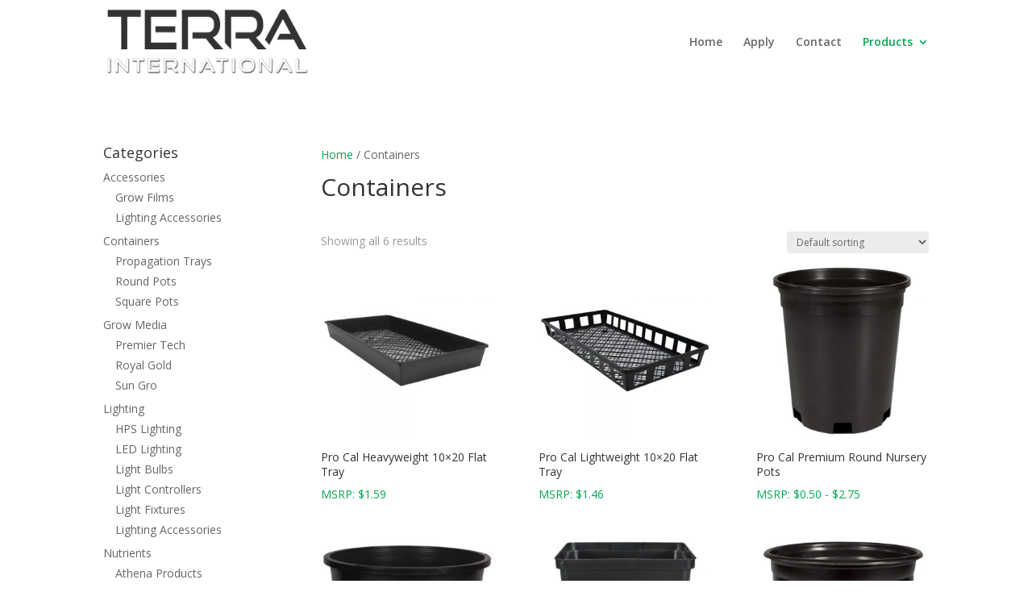

--- FILE ---
content_type: text/html; charset=utf-8
request_url: https://www.google.com/recaptcha/api2/anchor?ar=1&k=6LcVKdgZAAAAADvjbjO-L1c2hRmeBrG_I71BTMDO&co=aHR0cHM6Ly90ZXJyYS52aXA6NDQz&hl=en&v=PoyoqOPhxBO7pBk68S4YbpHZ&size=invisible&anchor-ms=20000&execute-ms=30000&cb=4f0r0ug8brhi
body_size: 48730
content:
<!DOCTYPE HTML><html dir="ltr" lang="en"><head><meta http-equiv="Content-Type" content="text/html; charset=UTF-8">
<meta http-equiv="X-UA-Compatible" content="IE=edge">
<title>reCAPTCHA</title>
<style type="text/css">
/* cyrillic-ext */
@font-face {
  font-family: 'Roboto';
  font-style: normal;
  font-weight: 400;
  font-stretch: 100%;
  src: url(//fonts.gstatic.com/s/roboto/v48/KFO7CnqEu92Fr1ME7kSn66aGLdTylUAMa3GUBHMdazTgWw.woff2) format('woff2');
  unicode-range: U+0460-052F, U+1C80-1C8A, U+20B4, U+2DE0-2DFF, U+A640-A69F, U+FE2E-FE2F;
}
/* cyrillic */
@font-face {
  font-family: 'Roboto';
  font-style: normal;
  font-weight: 400;
  font-stretch: 100%;
  src: url(//fonts.gstatic.com/s/roboto/v48/KFO7CnqEu92Fr1ME7kSn66aGLdTylUAMa3iUBHMdazTgWw.woff2) format('woff2');
  unicode-range: U+0301, U+0400-045F, U+0490-0491, U+04B0-04B1, U+2116;
}
/* greek-ext */
@font-face {
  font-family: 'Roboto';
  font-style: normal;
  font-weight: 400;
  font-stretch: 100%;
  src: url(//fonts.gstatic.com/s/roboto/v48/KFO7CnqEu92Fr1ME7kSn66aGLdTylUAMa3CUBHMdazTgWw.woff2) format('woff2');
  unicode-range: U+1F00-1FFF;
}
/* greek */
@font-face {
  font-family: 'Roboto';
  font-style: normal;
  font-weight: 400;
  font-stretch: 100%;
  src: url(//fonts.gstatic.com/s/roboto/v48/KFO7CnqEu92Fr1ME7kSn66aGLdTylUAMa3-UBHMdazTgWw.woff2) format('woff2');
  unicode-range: U+0370-0377, U+037A-037F, U+0384-038A, U+038C, U+038E-03A1, U+03A3-03FF;
}
/* math */
@font-face {
  font-family: 'Roboto';
  font-style: normal;
  font-weight: 400;
  font-stretch: 100%;
  src: url(//fonts.gstatic.com/s/roboto/v48/KFO7CnqEu92Fr1ME7kSn66aGLdTylUAMawCUBHMdazTgWw.woff2) format('woff2');
  unicode-range: U+0302-0303, U+0305, U+0307-0308, U+0310, U+0312, U+0315, U+031A, U+0326-0327, U+032C, U+032F-0330, U+0332-0333, U+0338, U+033A, U+0346, U+034D, U+0391-03A1, U+03A3-03A9, U+03B1-03C9, U+03D1, U+03D5-03D6, U+03F0-03F1, U+03F4-03F5, U+2016-2017, U+2034-2038, U+203C, U+2040, U+2043, U+2047, U+2050, U+2057, U+205F, U+2070-2071, U+2074-208E, U+2090-209C, U+20D0-20DC, U+20E1, U+20E5-20EF, U+2100-2112, U+2114-2115, U+2117-2121, U+2123-214F, U+2190, U+2192, U+2194-21AE, U+21B0-21E5, U+21F1-21F2, U+21F4-2211, U+2213-2214, U+2216-22FF, U+2308-230B, U+2310, U+2319, U+231C-2321, U+2336-237A, U+237C, U+2395, U+239B-23B7, U+23D0, U+23DC-23E1, U+2474-2475, U+25AF, U+25B3, U+25B7, U+25BD, U+25C1, U+25CA, U+25CC, U+25FB, U+266D-266F, U+27C0-27FF, U+2900-2AFF, U+2B0E-2B11, U+2B30-2B4C, U+2BFE, U+3030, U+FF5B, U+FF5D, U+1D400-1D7FF, U+1EE00-1EEFF;
}
/* symbols */
@font-face {
  font-family: 'Roboto';
  font-style: normal;
  font-weight: 400;
  font-stretch: 100%;
  src: url(//fonts.gstatic.com/s/roboto/v48/KFO7CnqEu92Fr1ME7kSn66aGLdTylUAMaxKUBHMdazTgWw.woff2) format('woff2');
  unicode-range: U+0001-000C, U+000E-001F, U+007F-009F, U+20DD-20E0, U+20E2-20E4, U+2150-218F, U+2190, U+2192, U+2194-2199, U+21AF, U+21E6-21F0, U+21F3, U+2218-2219, U+2299, U+22C4-22C6, U+2300-243F, U+2440-244A, U+2460-24FF, U+25A0-27BF, U+2800-28FF, U+2921-2922, U+2981, U+29BF, U+29EB, U+2B00-2BFF, U+4DC0-4DFF, U+FFF9-FFFB, U+10140-1018E, U+10190-1019C, U+101A0, U+101D0-101FD, U+102E0-102FB, U+10E60-10E7E, U+1D2C0-1D2D3, U+1D2E0-1D37F, U+1F000-1F0FF, U+1F100-1F1AD, U+1F1E6-1F1FF, U+1F30D-1F30F, U+1F315, U+1F31C, U+1F31E, U+1F320-1F32C, U+1F336, U+1F378, U+1F37D, U+1F382, U+1F393-1F39F, U+1F3A7-1F3A8, U+1F3AC-1F3AF, U+1F3C2, U+1F3C4-1F3C6, U+1F3CA-1F3CE, U+1F3D4-1F3E0, U+1F3ED, U+1F3F1-1F3F3, U+1F3F5-1F3F7, U+1F408, U+1F415, U+1F41F, U+1F426, U+1F43F, U+1F441-1F442, U+1F444, U+1F446-1F449, U+1F44C-1F44E, U+1F453, U+1F46A, U+1F47D, U+1F4A3, U+1F4B0, U+1F4B3, U+1F4B9, U+1F4BB, U+1F4BF, U+1F4C8-1F4CB, U+1F4D6, U+1F4DA, U+1F4DF, U+1F4E3-1F4E6, U+1F4EA-1F4ED, U+1F4F7, U+1F4F9-1F4FB, U+1F4FD-1F4FE, U+1F503, U+1F507-1F50B, U+1F50D, U+1F512-1F513, U+1F53E-1F54A, U+1F54F-1F5FA, U+1F610, U+1F650-1F67F, U+1F687, U+1F68D, U+1F691, U+1F694, U+1F698, U+1F6AD, U+1F6B2, U+1F6B9-1F6BA, U+1F6BC, U+1F6C6-1F6CF, U+1F6D3-1F6D7, U+1F6E0-1F6EA, U+1F6F0-1F6F3, U+1F6F7-1F6FC, U+1F700-1F7FF, U+1F800-1F80B, U+1F810-1F847, U+1F850-1F859, U+1F860-1F887, U+1F890-1F8AD, U+1F8B0-1F8BB, U+1F8C0-1F8C1, U+1F900-1F90B, U+1F93B, U+1F946, U+1F984, U+1F996, U+1F9E9, U+1FA00-1FA6F, U+1FA70-1FA7C, U+1FA80-1FA89, U+1FA8F-1FAC6, U+1FACE-1FADC, U+1FADF-1FAE9, U+1FAF0-1FAF8, U+1FB00-1FBFF;
}
/* vietnamese */
@font-face {
  font-family: 'Roboto';
  font-style: normal;
  font-weight: 400;
  font-stretch: 100%;
  src: url(//fonts.gstatic.com/s/roboto/v48/KFO7CnqEu92Fr1ME7kSn66aGLdTylUAMa3OUBHMdazTgWw.woff2) format('woff2');
  unicode-range: U+0102-0103, U+0110-0111, U+0128-0129, U+0168-0169, U+01A0-01A1, U+01AF-01B0, U+0300-0301, U+0303-0304, U+0308-0309, U+0323, U+0329, U+1EA0-1EF9, U+20AB;
}
/* latin-ext */
@font-face {
  font-family: 'Roboto';
  font-style: normal;
  font-weight: 400;
  font-stretch: 100%;
  src: url(//fonts.gstatic.com/s/roboto/v48/KFO7CnqEu92Fr1ME7kSn66aGLdTylUAMa3KUBHMdazTgWw.woff2) format('woff2');
  unicode-range: U+0100-02BA, U+02BD-02C5, U+02C7-02CC, U+02CE-02D7, U+02DD-02FF, U+0304, U+0308, U+0329, U+1D00-1DBF, U+1E00-1E9F, U+1EF2-1EFF, U+2020, U+20A0-20AB, U+20AD-20C0, U+2113, U+2C60-2C7F, U+A720-A7FF;
}
/* latin */
@font-face {
  font-family: 'Roboto';
  font-style: normal;
  font-weight: 400;
  font-stretch: 100%;
  src: url(//fonts.gstatic.com/s/roboto/v48/KFO7CnqEu92Fr1ME7kSn66aGLdTylUAMa3yUBHMdazQ.woff2) format('woff2');
  unicode-range: U+0000-00FF, U+0131, U+0152-0153, U+02BB-02BC, U+02C6, U+02DA, U+02DC, U+0304, U+0308, U+0329, U+2000-206F, U+20AC, U+2122, U+2191, U+2193, U+2212, U+2215, U+FEFF, U+FFFD;
}
/* cyrillic-ext */
@font-face {
  font-family: 'Roboto';
  font-style: normal;
  font-weight: 500;
  font-stretch: 100%;
  src: url(//fonts.gstatic.com/s/roboto/v48/KFO7CnqEu92Fr1ME7kSn66aGLdTylUAMa3GUBHMdazTgWw.woff2) format('woff2');
  unicode-range: U+0460-052F, U+1C80-1C8A, U+20B4, U+2DE0-2DFF, U+A640-A69F, U+FE2E-FE2F;
}
/* cyrillic */
@font-face {
  font-family: 'Roboto';
  font-style: normal;
  font-weight: 500;
  font-stretch: 100%;
  src: url(//fonts.gstatic.com/s/roboto/v48/KFO7CnqEu92Fr1ME7kSn66aGLdTylUAMa3iUBHMdazTgWw.woff2) format('woff2');
  unicode-range: U+0301, U+0400-045F, U+0490-0491, U+04B0-04B1, U+2116;
}
/* greek-ext */
@font-face {
  font-family: 'Roboto';
  font-style: normal;
  font-weight: 500;
  font-stretch: 100%;
  src: url(//fonts.gstatic.com/s/roboto/v48/KFO7CnqEu92Fr1ME7kSn66aGLdTylUAMa3CUBHMdazTgWw.woff2) format('woff2');
  unicode-range: U+1F00-1FFF;
}
/* greek */
@font-face {
  font-family: 'Roboto';
  font-style: normal;
  font-weight: 500;
  font-stretch: 100%;
  src: url(//fonts.gstatic.com/s/roboto/v48/KFO7CnqEu92Fr1ME7kSn66aGLdTylUAMa3-UBHMdazTgWw.woff2) format('woff2');
  unicode-range: U+0370-0377, U+037A-037F, U+0384-038A, U+038C, U+038E-03A1, U+03A3-03FF;
}
/* math */
@font-face {
  font-family: 'Roboto';
  font-style: normal;
  font-weight: 500;
  font-stretch: 100%;
  src: url(//fonts.gstatic.com/s/roboto/v48/KFO7CnqEu92Fr1ME7kSn66aGLdTylUAMawCUBHMdazTgWw.woff2) format('woff2');
  unicode-range: U+0302-0303, U+0305, U+0307-0308, U+0310, U+0312, U+0315, U+031A, U+0326-0327, U+032C, U+032F-0330, U+0332-0333, U+0338, U+033A, U+0346, U+034D, U+0391-03A1, U+03A3-03A9, U+03B1-03C9, U+03D1, U+03D5-03D6, U+03F0-03F1, U+03F4-03F5, U+2016-2017, U+2034-2038, U+203C, U+2040, U+2043, U+2047, U+2050, U+2057, U+205F, U+2070-2071, U+2074-208E, U+2090-209C, U+20D0-20DC, U+20E1, U+20E5-20EF, U+2100-2112, U+2114-2115, U+2117-2121, U+2123-214F, U+2190, U+2192, U+2194-21AE, U+21B0-21E5, U+21F1-21F2, U+21F4-2211, U+2213-2214, U+2216-22FF, U+2308-230B, U+2310, U+2319, U+231C-2321, U+2336-237A, U+237C, U+2395, U+239B-23B7, U+23D0, U+23DC-23E1, U+2474-2475, U+25AF, U+25B3, U+25B7, U+25BD, U+25C1, U+25CA, U+25CC, U+25FB, U+266D-266F, U+27C0-27FF, U+2900-2AFF, U+2B0E-2B11, U+2B30-2B4C, U+2BFE, U+3030, U+FF5B, U+FF5D, U+1D400-1D7FF, U+1EE00-1EEFF;
}
/* symbols */
@font-face {
  font-family: 'Roboto';
  font-style: normal;
  font-weight: 500;
  font-stretch: 100%;
  src: url(//fonts.gstatic.com/s/roboto/v48/KFO7CnqEu92Fr1ME7kSn66aGLdTylUAMaxKUBHMdazTgWw.woff2) format('woff2');
  unicode-range: U+0001-000C, U+000E-001F, U+007F-009F, U+20DD-20E0, U+20E2-20E4, U+2150-218F, U+2190, U+2192, U+2194-2199, U+21AF, U+21E6-21F0, U+21F3, U+2218-2219, U+2299, U+22C4-22C6, U+2300-243F, U+2440-244A, U+2460-24FF, U+25A0-27BF, U+2800-28FF, U+2921-2922, U+2981, U+29BF, U+29EB, U+2B00-2BFF, U+4DC0-4DFF, U+FFF9-FFFB, U+10140-1018E, U+10190-1019C, U+101A0, U+101D0-101FD, U+102E0-102FB, U+10E60-10E7E, U+1D2C0-1D2D3, U+1D2E0-1D37F, U+1F000-1F0FF, U+1F100-1F1AD, U+1F1E6-1F1FF, U+1F30D-1F30F, U+1F315, U+1F31C, U+1F31E, U+1F320-1F32C, U+1F336, U+1F378, U+1F37D, U+1F382, U+1F393-1F39F, U+1F3A7-1F3A8, U+1F3AC-1F3AF, U+1F3C2, U+1F3C4-1F3C6, U+1F3CA-1F3CE, U+1F3D4-1F3E0, U+1F3ED, U+1F3F1-1F3F3, U+1F3F5-1F3F7, U+1F408, U+1F415, U+1F41F, U+1F426, U+1F43F, U+1F441-1F442, U+1F444, U+1F446-1F449, U+1F44C-1F44E, U+1F453, U+1F46A, U+1F47D, U+1F4A3, U+1F4B0, U+1F4B3, U+1F4B9, U+1F4BB, U+1F4BF, U+1F4C8-1F4CB, U+1F4D6, U+1F4DA, U+1F4DF, U+1F4E3-1F4E6, U+1F4EA-1F4ED, U+1F4F7, U+1F4F9-1F4FB, U+1F4FD-1F4FE, U+1F503, U+1F507-1F50B, U+1F50D, U+1F512-1F513, U+1F53E-1F54A, U+1F54F-1F5FA, U+1F610, U+1F650-1F67F, U+1F687, U+1F68D, U+1F691, U+1F694, U+1F698, U+1F6AD, U+1F6B2, U+1F6B9-1F6BA, U+1F6BC, U+1F6C6-1F6CF, U+1F6D3-1F6D7, U+1F6E0-1F6EA, U+1F6F0-1F6F3, U+1F6F7-1F6FC, U+1F700-1F7FF, U+1F800-1F80B, U+1F810-1F847, U+1F850-1F859, U+1F860-1F887, U+1F890-1F8AD, U+1F8B0-1F8BB, U+1F8C0-1F8C1, U+1F900-1F90B, U+1F93B, U+1F946, U+1F984, U+1F996, U+1F9E9, U+1FA00-1FA6F, U+1FA70-1FA7C, U+1FA80-1FA89, U+1FA8F-1FAC6, U+1FACE-1FADC, U+1FADF-1FAE9, U+1FAF0-1FAF8, U+1FB00-1FBFF;
}
/* vietnamese */
@font-face {
  font-family: 'Roboto';
  font-style: normal;
  font-weight: 500;
  font-stretch: 100%;
  src: url(//fonts.gstatic.com/s/roboto/v48/KFO7CnqEu92Fr1ME7kSn66aGLdTylUAMa3OUBHMdazTgWw.woff2) format('woff2');
  unicode-range: U+0102-0103, U+0110-0111, U+0128-0129, U+0168-0169, U+01A0-01A1, U+01AF-01B0, U+0300-0301, U+0303-0304, U+0308-0309, U+0323, U+0329, U+1EA0-1EF9, U+20AB;
}
/* latin-ext */
@font-face {
  font-family: 'Roboto';
  font-style: normal;
  font-weight: 500;
  font-stretch: 100%;
  src: url(//fonts.gstatic.com/s/roboto/v48/KFO7CnqEu92Fr1ME7kSn66aGLdTylUAMa3KUBHMdazTgWw.woff2) format('woff2');
  unicode-range: U+0100-02BA, U+02BD-02C5, U+02C7-02CC, U+02CE-02D7, U+02DD-02FF, U+0304, U+0308, U+0329, U+1D00-1DBF, U+1E00-1E9F, U+1EF2-1EFF, U+2020, U+20A0-20AB, U+20AD-20C0, U+2113, U+2C60-2C7F, U+A720-A7FF;
}
/* latin */
@font-face {
  font-family: 'Roboto';
  font-style: normal;
  font-weight: 500;
  font-stretch: 100%;
  src: url(//fonts.gstatic.com/s/roboto/v48/KFO7CnqEu92Fr1ME7kSn66aGLdTylUAMa3yUBHMdazQ.woff2) format('woff2');
  unicode-range: U+0000-00FF, U+0131, U+0152-0153, U+02BB-02BC, U+02C6, U+02DA, U+02DC, U+0304, U+0308, U+0329, U+2000-206F, U+20AC, U+2122, U+2191, U+2193, U+2212, U+2215, U+FEFF, U+FFFD;
}
/* cyrillic-ext */
@font-face {
  font-family: 'Roboto';
  font-style: normal;
  font-weight: 900;
  font-stretch: 100%;
  src: url(//fonts.gstatic.com/s/roboto/v48/KFO7CnqEu92Fr1ME7kSn66aGLdTylUAMa3GUBHMdazTgWw.woff2) format('woff2');
  unicode-range: U+0460-052F, U+1C80-1C8A, U+20B4, U+2DE0-2DFF, U+A640-A69F, U+FE2E-FE2F;
}
/* cyrillic */
@font-face {
  font-family: 'Roboto';
  font-style: normal;
  font-weight: 900;
  font-stretch: 100%;
  src: url(//fonts.gstatic.com/s/roboto/v48/KFO7CnqEu92Fr1ME7kSn66aGLdTylUAMa3iUBHMdazTgWw.woff2) format('woff2');
  unicode-range: U+0301, U+0400-045F, U+0490-0491, U+04B0-04B1, U+2116;
}
/* greek-ext */
@font-face {
  font-family: 'Roboto';
  font-style: normal;
  font-weight: 900;
  font-stretch: 100%;
  src: url(//fonts.gstatic.com/s/roboto/v48/KFO7CnqEu92Fr1ME7kSn66aGLdTylUAMa3CUBHMdazTgWw.woff2) format('woff2');
  unicode-range: U+1F00-1FFF;
}
/* greek */
@font-face {
  font-family: 'Roboto';
  font-style: normal;
  font-weight: 900;
  font-stretch: 100%;
  src: url(//fonts.gstatic.com/s/roboto/v48/KFO7CnqEu92Fr1ME7kSn66aGLdTylUAMa3-UBHMdazTgWw.woff2) format('woff2');
  unicode-range: U+0370-0377, U+037A-037F, U+0384-038A, U+038C, U+038E-03A1, U+03A3-03FF;
}
/* math */
@font-face {
  font-family: 'Roboto';
  font-style: normal;
  font-weight: 900;
  font-stretch: 100%;
  src: url(//fonts.gstatic.com/s/roboto/v48/KFO7CnqEu92Fr1ME7kSn66aGLdTylUAMawCUBHMdazTgWw.woff2) format('woff2');
  unicode-range: U+0302-0303, U+0305, U+0307-0308, U+0310, U+0312, U+0315, U+031A, U+0326-0327, U+032C, U+032F-0330, U+0332-0333, U+0338, U+033A, U+0346, U+034D, U+0391-03A1, U+03A3-03A9, U+03B1-03C9, U+03D1, U+03D5-03D6, U+03F0-03F1, U+03F4-03F5, U+2016-2017, U+2034-2038, U+203C, U+2040, U+2043, U+2047, U+2050, U+2057, U+205F, U+2070-2071, U+2074-208E, U+2090-209C, U+20D0-20DC, U+20E1, U+20E5-20EF, U+2100-2112, U+2114-2115, U+2117-2121, U+2123-214F, U+2190, U+2192, U+2194-21AE, U+21B0-21E5, U+21F1-21F2, U+21F4-2211, U+2213-2214, U+2216-22FF, U+2308-230B, U+2310, U+2319, U+231C-2321, U+2336-237A, U+237C, U+2395, U+239B-23B7, U+23D0, U+23DC-23E1, U+2474-2475, U+25AF, U+25B3, U+25B7, U+25BD, U+25C1, U+25CA, U+25CC, U+25FB, U+266D-266F, U+27C0-27FF, U+2900-2AFF, U+2B0E-2B11, U+2B30-2B4C, U+2BFE, U+3030, U+FF5B, U+FF5D, U+1D400-1D7FF, U+1EE00-1EEFF;
}
/* symbols */
@font-face {
  font-family: 'Roboto';
  font-style: normal;
  font-weight: 900;
  font-stretch: 100%;
  src: url(//fonts.gstatic.com/s/roboto/v48/KFO7CnqEu92Fr1ME7kSn66aGLdTylUAMaxKUBHMdazTgWw.woff2) format('woff2');
  unicode-range: U+0001-000C, U+000E-001F, U+007F-009F, U+20DD-20E0, U+20E2-20E4, U+2150-218F, U+2190, U+2192, U+2194-2199, U+21AF, U+21E6-21F0, U+21F3, U+2218-2219, U+2299, U+22C4-22C6, U+2300-243F, U+2440-244A, U+2460-24FF, U+25A0-27BF, U+2800-28FF, U+2921-2922, U+2981, U+29BF, U+29EB, U+2B00-2BFF, U+4DC0-4DFF, U+FFF9-FFFB, U+10140-1018E, U+10190-1019C, U+101A0, U+101D0-101FD, U+102E0-102FB, U+10E60-10E7E, U+1D2C0-1D2D3, U+1D2E0-1D37F, U+1F000-1F0FF, U+1F100-1F1AD, U+1F1E6-1F1FF, U+1F30D-1F30F, U+1F315, U+1F31C, U+1F31E, U+1F320-1F32C, U+1F336, U+1F378, U+1F37D, U+1F382, U+1F393-1F39F, U+1F3A7-1F3A8, U+1F3AC-1F3AF, U+1F3C2, U+1F3C4-1F3C6, U+1F3CA-1F3CE, U+1F3D4-1F3E0, U+1F3ED, U+1F3F1-1F3F3, U+1F3F5-1F3F7, U+1F408, U+1F415, U+1F41F, U+1F426, U+1F43F, U+1F441-1F442, U+1F444, U+1F446-1F449, U+1F44C-1F44E, U+1F453, U+1F46A, U+1F47D, U+1F4A3, U+1F4B0, U+1F4B3, U+1F4B9, U+1F4BB, U+1F4BF, U+1F4C8-1F4CB, U+1F4D6, U+1F4DA, U+1F4DF, U+1F4E3-1F4E6, U+1F4EA-1F4ED, U+1F4F7, U+1F4F9-1F4FB, U+1F4FD-1F4FE, U+1F503, U+1F507-1F50B, U+1F50D, U+1F512-1F513, U+1F53E-1F54A, U+1F54F-1F5FA, U+1F610, U+1F650-1F67F, U+1F687, U+1F68D, U+1F691, U+1F694, U+1F698, U+1F6AD, U+1F6B2, U+1F6B9-1F6BA, U+1F6BC, U+1F6C6-1F6CF, U+1F6D3-1F6D7, U+1F6E0-1F6EA, U+1F6F0-1F6F3, U+1F6F7-1F6FC, U+1F700-1F7FF, U+1F800-1F80B, U+1F810-1F847, U+1F850-1F859, U+1F860-1F887, U+1F890-1F8AD, U+1F8B0-1F8BB, U+1F8C0-1F8C1, U+1F900-1F90B, U+1F93B, U+1F946, U+1F984, U+1F996, U+1F9E9, U+1FA00-1FA6F, U+1FA70-1FA7C, U+1FA80-1FA89, U+1FA8F-1FAC6, U+1FACE-1FADC, U+1FADF-1FAE9, U+1FAF0-1FAF8, U+1FB00-1FBFF;
}
/* vietnamese */
@font-face {
  font-family: 'Roboto';
  font-style: normal;
  font-weight: 900;
  font-stretch: 100%;
  src: url(//fonts.gstatic.com/s/roboto/v48/KFO7CnqEu92Fr1ME7kSn66aGLdTylUAMa3OUBHMdazTgWw.woff2) format('woff2');
  unicode-range: U+0102-0103, U+0110-0111, U+0128-0129, U+0168-0169, U+01A0-01A1, U+01AF-01B0, U+0300-0301, U+0303-0304, U+0308-0309, U+0323, U+0329, U+1EA0-1EF9, U+20AB;
}
/* latin-ext */
@font-face {
  font-family: 'Roboto';
  font-style: normal;
  font-weight: 900;
  font-stretch: 100%;
  src: url(//fonts.gstatic.com/s/roboto/v48/KFO7CnqEu92Fr1ME7kSn66aGLdTylUAMa3KUBHMdazTgWw.woff2) format('woff2');
  unicode-range: U+0100-02BA, U+02BD-02C5, U+02C7-02CC, U+02CE-02D7, U+02DD-02FF, U+0304, U+0308, U+0329, U+1D00-1DBF, U+1E00-1E9F, U+1EF2-1EFF, U+2020, U+20A0-20AB, U+20AD-20C0, U+2113, U+2C60-2C7F, U+A720-A7FF;
}
/* latin */
@font-face {
  font-family: 'Roboto';
  font-style: normal;
  font-weight: 900;
  font-stretch: 100%;
  src: url(//fonts.gstatic.com/s/roboto/v48/KFO7CnqEu92Fr1ME7kSn66aGLdTylUAMa3yUBHMdazQ.woff2) format('woff2');
  unicode-range: U+0000-00FF, U+0131, U+0152-0153, U+02BB-02BC, U+02C6, U+02DA, U+02DC, U+0304, U+0308, U+0329, U+2000-206F, U+20AC, U+2122, U+2191, U+2193, U+2212, U+2215, U+FEFF, U+FFFD;
}

</style>
<link rel="stylesheet" type="text/css" href="https://www.gstatic.com/recaptcha/releases/PoyoqOPhxBO7pBk68S4YbpHZ/styles__ltr.css">
<script nonce="F-b1kUZ6iVIeHmRdElFN8g" type="text/javascript">window['__recaptcha_api'] = 'https://www.google.com/recaptcha/api2/';</script>
<script type="text/javascript" src="https://www.gstatic.com/recaptcha/releases/PoyoqOPhxBO7pBk68S4YbpHZ/recaptcha__en.js" nonce="F-b1kUZ6iVIeHmRdElFN8g">
      
    </script></head>
<body><div id="rc-anchor-alert" class="rc-anchor-alert"></div>
<input type="hidden" id="recaptcha-token" value="[base64]">
<script type="text/javascript" nonce="F-b1kUZ6iVIeHmRdElFN8g">
      recaptcha.anchor.Main.init("[\x22ainput\x22,[\x22bgdata\x22,\x22\x22,\[base64]/[base64]/MjU1Ong/[base64]/[base64]/[base64]/[base64]/[base64]/[base64]/[base64]/[base64]/[base64]/[base64]/[base64]/[base64]/[base64]/[base64]/[base64]\\u003d\x22,\[base64]\\u003d\\u003d\x22,\x22wrbCpht2w4jCihnCnAJuw7TDljwhCsOYw7LCuzrDkjNCwqYvw6vCtMKKw5Z/[base64]/[base64]/Dp8KPwpnDssOzwr7DksK2MS0aw7UhCcO8CFnDj8Ksw7tSw43CgsO3EMOBwrbCgGYRwoDCucOxw6lEDAxlwqzDscKidyFZXGTDrsOMwo7DgzB/LcK/wovDjcO4wrjCjMKULwjDimbDrsOTHcOyw7hsUVs6YT/DtVpxwpTDhWpwSsOXwozCicOoUDsRwokcwp/[base64]/DhCIQw5Mvw6JsU8K0IwDCj8O+B8KtwpzDs8OQwqg2fX/CkG7Diislwrk3w6LChcKtX13Ds8OMG1XDkMOqVMK4VyjCuhlrw7Rxwq7CrBsuCcOYCyMwwpU5esKcwp3DtlPCjkzDvgrCmsOCwqrDp8KBVcOhS18Mw71cZkJVdsOjbm/CmsKbBsKWw44BFyrDkyErTHTDgcKCw6UaVMKdbD9Jw6EPwokSwqBgw5bCj3jCtsKRfjgWUsOzRcOeeMKcT2Z/wrzDtGg0w7tlbhvCl8OKwpUcd2dZw6MowrvCnMKmGcKCKS40XHvClsKES8OQcsOvW1snRmvDhcK1c8Ofw6zDinDDmlhnVV/[base64]/[base64]/[base64]/DiSUYw59Awox4w6xED1puEsO1bgpYw6xoOhXCpsKnI2nCqsOnaMK7RsOIwrrCgcKQw7M8w7FpwrkcZcOMWcKfw5vDgsO+wpAbK8KPw5xAwp/ChsOGAsOEwpBkwo46S1ltAhYpwo3Ch8Kle8Kfw7Q0w6/DqsKOEsOlw4TCsxDCvRHDlTwWwq0UDsOHwqPDmcKPw63DizDDnA4aMMKtVjBCw6TDjcK/TsOTw65Pw5BRwq3DrH7DjsO/[base64]/Cn0/CgBDDvWkVbcOSGlsGF23DnAFpLFIowpbDpMOjDkw3c33CosKbwpgLRSZaeiLCrcODwqXDlcKnwp7CjBvDo8OTw63Cjk5QwqrDtMOIwrvClMKifn3DusKawqArw4MBwoLDvMORwoJyw6VQMxtKMsONGDPDhnXChMOlfcObKMOzw7bChMO5J8OJw5IfDcOeOx/CnQ89wpEXZMOXAcKifVAxw54mAMKtKVbDhsKgPTTDssO8U8OnT0TCunNIGSnCgRLChmpmL8KzI0F6woDDsw/CqcK4w7MSw5w+wpTCm8O5wptUbjLCu8O9wojDsjDClsKpX8OcwqrDlxTDj1/Ds8KowojDgGd/[base64]/b8KEwrDCk30qWMKwUcOJRcOVw78lw4ljw6zCjlJYwp15wqvDlDjChMOiD3/[base64]/DjTNjw5sifsONDcOpw53Dm8ONScO5FMOQwpXDk8OiG8OkIcKXNsOSwqHCrsKtw680worDty81w5twwp01wrl5wrbDnkvDlA/DiMKXwr/CnkpIwrXCucOtZkxlwpPCoUTCtCjDgUXDsW9UwpYLw7sdw7gWEj1xRXx+BcOJCsOHwp4Xw4LCtHJcKDoRw6/CtMOnaMOSYU4YwojDssKFw7nDmMOIw5h2w67DrcKwAsO+w7fDtcO7Vj55w4/CjnLDhR/Cp2XDpgjCsHDCq0opZ2QEwrZPwqXDr2w1w7rCvsOmw4fCtsOjw6YYw60/RcOPw4F4MW9yw6MjIcO9woVUw5sGNFsJw5JYIQjCu8OVHChPwrrDsS/DvMK+wr7CpcKzwpLCn8KhGsKfYsKWwrV5ciddCADCksKNaMO/WsKxC8KMwqrDhQbCqhzDkXRmPQ10NMOqchPCgTTDgFzDocOTCsOnDsO4w68hd3TCo8O8w4rDicOdNsKpwpoJw4DCmUbDoBtMaC9lw7LCtsKGw7vCqsKJw7E+woYxTsOKBHjClsKMw4gMwrHCuVDCj3gsw63DnSFddMOnwq/CtAUXw4QZPsKuwoxRLjEoY0JlO8KjWWFtXsKswr1Xa2VbwpxxwrTDrcO5d8O0w5DCtB/CnMKVOsKbwoMtTcK2w4ZawrcPIcOGZcOSQGrCp3LDlEHCg8KebcOSwr16W8K0w7JDe8OvMMOLUCrDi8ObXz/ChxzCscKfWyDCkyFsw7QbwozCm8KNCgPDocKyw7N+w6DCl1LDvzrCocKBJg9gd8KSRMKLwoXDoMKhXcOCdBt1ICALworChT3CnsO/wrPCjcKiXMKHVFfCnRl0wpTCg8OtwpHDmMKgBTzCsVkXwrTDtMKCw414IwzCjiJzw49/wrvDtwM1DcOweD/[base64]/wqNXw7nDgMOsw7wbwrLDilBMwrzCrRgVw6TDn8OjCX7Dt8OSwrdKw5nDlSPClD7DtcOGw5Vhwr/Cp2zDtsOew7InX8KXVVjCi8Kdw7QZA8KUYcO7wohiw6l/EsOYwotBw6csNDTCvzwXwod1RDjChRp6OAPCpSDCnkxUwrIFw5LDrUBDR8OsAMK/AinCu8Oqwq7CiFN+wojDnsO5A8O0M8K5eVlKwqTDt8K9OsK+w6giwoUVwpTDmQbCjhUNY1kyfcOMw58iNcKHw5DCkMKdw7UUSShDwq3DkljCk8KGcQZvA3TDo2rDtDMkR3wow6XDgUd1UsKpTMKdChrCvcOSw5vDhz3CrMOeKm7DjMK/woVOw6kIfGBRC3TCqcOGSMOvf2kOC8OHw61hwqjDlBTDp2I7wqzCmMOQJcOJC1jDgS9vw7h5wrLDgsKHSUTCp31YLcOewpPDq8ObW8O4w5nCjX/Dljojf8KKVSFTQcK+acKmw5Qnw603wrrDg8KAwqHCg1Qiwp/CrAk7F8O9wrQDUMKqGWdwYsOqw7zClMOywojCvCHChcKowpvDqALDgFLDrkLDocKfCnDDiBjCuiTDtjtBwr1lwo5wwrXDiT4Xw7rCiXpIw63DvBTClmzCsjHDksKnw68Uw43Dh8KPNjLCrnfDkQZnIVbDvcODwpTCtMOiMcKvw5wVwrTDhTYJw4/CmnhDP8KXw4fChMO4LMKawp1uwp3DkMOkX8KAwrPCuW7CuMORPWBxCwhDw5/CpQTCr8Kdwpt4w5/CqMKlwrPDqcKqw6V2L38QwrowwpBLPAUMfcKMLHPCkwtyW8Odwqc1w5dVwoPCmSvCsMKgDnrDkcKLwo5Hw6UwBsOowozCl0NeLMK/wodDSVnCpA94w4fDoSLDj8KEHMK/C8KbEsOCw4MUwrjCkMOICMORwqPCssOkEFFowp0Awo3Di8OabcOVwqRpwofDscKKwqQ+dVDCnMKEVcOZOMOUN09zw6ddXlMmw63DssO4woNJQsO7G8OUJ8O2wqfDh2zDiidlw5bCqcO6wpXCrXjCm2UEwpYYAkLCuTZFR8Oew7R/[base64]/wrADYidzw7TCisKiew7Dv1XDpMKYCX3Co8OWRRVhLcKHw5fCmjxgw5jDnMK1w6XCt1UtW8ODSSg2Si0Hw7ovT35zfcKxwpBMPytQdHPChsO/w73DncO7w71YU0sQwoLCnHnCqxvDmsKIwpFmPsKmL15kwp5YNsOXw5soGMOjwo45wrfDgw/[base64]/DgcKtWEPComXCpEMUKcKqw6svwqfCk3I/VE4oLXkIwpgXPh1TO8O0NlcdC3TCusK0CcKuwrjDicOQw6jDvAI/NcOYw4HDhzl9YMOfw4FjSlbChicnVGs3w7rDmsOTwqvDnVLDnShHLsKyBlUXwqjDiQc5wpbDv0XCtVRtwp7DsDItBBzDlVFmwq/DpDTClcKAwqQvS8Kew5VreADCvB7Cvlh/[base64]/[base64]/Dh8KzSMOeB8KsTyBlFBdEKA7ChMKywrbCvhDDksKFwoFBYcK/wo9YHcKZasOmCcKgfWzDiWnDpMO2HDDDj8K9JxUiWMO8dUtNWsOeJw3DmMK/w7IWw7HCqMK7wrgxwrARwoTDr3rDkUjCt8KDIMKAID3CrsKQJWvCtcKRKMOnw44Rw7J+a0wZw6VmExvChMKww77Do1pbwo51bcOWG8O2LsKSwrtKF3RVw57DicKQLcKWw6fCicO3OklcR8Kqw7/[base64]/MsOIAHlrPsKpGSg0IRRaXMK4NQ/CjhDDmiJfIAPCtnQBw69iwqQWwonCt8KNwo7DvMK/YMKEbWfDqRXCqkIWDMKyacKOEQETw4jDpQhVU8Kfw4A7woQrwo1Fwq8Ww7nCmcO3YMK3SMO3bm8Cwptlw4dpw4fDi3ItAn/[base64]/CpB14wrgLAmXChzjDu08TGcKkw5HDmsK5AQLDokBew7vDjMOnwrZ+EnPDt8KiS8KPOsOJwpBJGzbClcKHdRLDhsKbAxFjZMOvw5fCojTCkMKrw73CsjjCkDYrw7vDocOFYMK0w7nCqsKgw4jCoUHDhx9bPMOdDG/CjWHDjGUMB8KeJWsCw6wVHzZRBcOQwovCvMKfYMK0w4rDu3cawq0kwq3CixXDkcKewoRuwpLCuxPDkDrDoEd3X8OzIUbCiyvDkDTCgsO7w543wqbCvcOENWfDjAhYw4FdVcKVTm3DpT17G2TDjcKza1JQwq9Vw5R6w7cqwrF2EMOzNMKfw5sRwrd5EsKzbcKGwq4Rw5/CpGd1wo97wqvDtcKCw7DCqD1tw6PCjcODAcOHwrrCqMOcw6kmaCszRsO7T8O+ECEmwqY4LcOBwoHDsSE0JCXCt8KpwqhdGsOhZhnDicKpDmBew7Z2w5rDpFrCjBNsGxfCk8KoK8OZwrkCURp1EA4mesK5w6ZNPsOtGcKfWRIbw7LDrcKpwoMqOlTCmz/CoMO6Nh5zbsKYERfCqz/CvXtcFjs7w5bChMK8worDgnrCp8Ojw4gQfsK3w43CmBvCuMKVd8Oaw7FHRsOAwrfDoUPDkCTCuMKKwrPCuTfDpMKSecOGw67DlF86I8Opw4dpTsKfRjV5HsKUw5Jxw6F3w53DrCYdw4PDgSteZXZ4DsKNL3UYFkfCoEVOXExZGHRNYjPDuG/DqDXDkxjCjMKSDR3DoB/DpV9Rw6/DpFoUwpE1wp/DtU3DkU86aUPCoDE3wovDhjrDtMOWaTzDrUFuwo1WCG/CpcKow5h7w6HCgUxzDwU3w5ooDsOIQiDCvMO5wqE/dsKdQcKKw6gBwqgLwrhmw7XCoMKpVCbCuTzCgcOlVsK6w4MSw47CvMKCw7vDgCbCi0XDoh8wMMKawpYXwoQNw6NWeMOle8OXwpbDk8OfAhTCm33Dt8Ohw7zChinCtcO+wqBEwrEbwosjwp9oXcKbQV/CqsOgY2l9csKmwqx2MF56w6t0wq/[base64]/CkB5+w7Bdw4dzWsKBwqbDi8ODNsKzwrXCghfCpcKow4/Ch8Ktf0LCiMONw5s4w5xBw60Nw5kBwrrDjUTCmMKiw6zDsMKmw4rDn8OzwrZhwqfCkH7CilY1wrvDkwPCusOMCi1JeTPDnnjDuXpILCpYwp3Cg8OXwobDp8KGMsOhGBECw6NTw5dmw4/DtcK1w71SGMO+aAkwNMOmw48Hw74nQw56w6hfeMO4w4ZBwpjCsMKqw4oXwrrDs8OBSsOcNMKeacKNw7/DqsKPwpUTZxwDXlA3CsKAw6bDlcKOwpXCnsOZw75swpU7HEICfTTCvTtfw68pAcOLwq7CgjfDq8ODWQLCscOyw6zCtcKGeMKMwrjDtcOVwqjCt13CiGYGwqHCu8O+woAXw6Qbw4/Cs8KNw5o7YsKnPMOUZsK/[base64]/UMKRw4nCoEAmwqPClcO2w5NRw4JQwr3CjcO+wrXCqsOJUk7DpcKVw5tAwoEEwrNFwqd/UsKLWMKxw4QXwpVBCFjDhHLDrsKXSMOjXjQFwrNKa8KBSzLCrzEMZsOKJsK0C8KcYcOxw6fDq8OEw7PClcKnIsOJL8OVw7zCsFYawo3DhhHDi8OtVW3CqA0dEMOQVcOdwq/CiSYTasKME8OCwrxtTcOjcDwRXT7Cp1gRwpTDgcO5w65EwqZBIVZPHCLChGzDk8K7wrQ6cjdWwrbDmE7DjWBRNhMVd8Kswpt0NktRMMODw6fDoMOeVcK8wqIkHlwlHMOzw6N0H8K+w7XDl8O/B8OoJhd/wqjDkG7DhsO/[base64]/[base64]/CrcKSBMKAacKZU8OIwrvDj14QF8OBYcKaUcKMwpw7w7XDqmHCpndQwoQ2TSnDhWB8cXjCiMKkw5Upwo0iDMOId8KDw5PCqcOXAkDCmMO/VsOaWQ4aKsKUNC56McOOw4Q3w4bDvDjDkTDDlSFPEBske8KLw5TDj8O+YEHDlMKyIMOxO8OUwo7DvBwOQS9uwpHDqsO5wqVbw6jDnGTDrhLDmQQiw7PCszrDgEfCjkMywpYfC20DwrfDlCzCi8OVw7DCgDLDoMO2BsOMJsKaw4ITWnIAw6J3wo0/[base64]/DuDPCncKGwrrDmAETCk4BDQjCv1XDmcOHw65jwpY9A8KWwq3Cs8KBw4Muw5Vlw5pewoJKwrlqKcKgCMKCHcKBDsK+w5EUT8ODesOOwrDDlBHCk8ORLXvCrMOtw4FWwot8fxdRUxnDjUBJw4fCgcOrfEEFw5XChwXDnAk/VsOWdm90XjsyccKEI1BAesOUdsOEZ0zDh8OwSH/DksOswqlQeHvCi8KiwqzDhm/DgkvDgVtpw5PCmcKsK8OkWcKTfkPDocOnbsOTw7zCkxTCpQIawrzCqcKUw57CmnDDtDbDmMOFJsKDKkpiN8KLwpbDhMK0wrpqw5/Dg8OsJcOlw6xzw58oTybClsKwwpJleRVBwqQEOTTCvQzCpCfCokp2w5AdDcK3woHCoU9Ow79mNHLDjTzChMOlP0Vhw6AhYcKDwqQ+ccKxw44yGXPCmWjDmxo5wpnDmMK8wq0Mw7ZvbSvDrMOew7nDmRQ4wpbCsnnDmsK/JHsBw4RXPMKTw6lVK8KRccO0BsO8wofCh8KMwps2EsK2wq4rJRPCuBgtH2XCoxhKZMKJEcOsODQUw5dGw5XDsMO0bcOMw7/DnsOhY8Opa8OSWMKgwrfDmE7DpRkCXygiwpHDlcOrKMKgwo7CuMKoPnAUSlt4ZMOGVXTDl8OzKkLCsGkqacKBwrbDoMO+w41MdcKuV8KfwoUzw4M8ejHDvsOow4zCscKeWhg4w5kkw7bCoMKccsKEO8K1b8KcOsKsLWA+wqgyWX4AAi/CsmB8w5zDtQFvwqFLOyl3cMOiCMKEw7gBCsKtBj04wrE3ScOFw4U2UsOuwop/[base64]/CqTrCo8KRw6s3wrh0MMOANQLCqzhRwrHChMOvwpPCiB3CmlobLMKGf8KFBMK9UMKYRWHDmRIdFR4cXTfDuztZwqTCkMOHX8Kbw6wPIMOkcsK+K8K7fkxmUWccBHDDr1Q1wpJPwrTDqHd8X8Ktw7fDi8KSKMKUw48SNkMiasO4wo3CtknDsW/DmsK1QhZDw7kVwrJzKsKXZAjDlcOLw7zCsQPCgWhCwpnDnmvDgwbCtTtLw6zDqsO6wo9bw5IhOcOTBVnCu8KGQMOgwpDDqDVEwo/DusKUIjkBacOONHwVa8ONek7DmsKQw5jDkkROLTQfw4XChsO0wpRuwq/DiHDChABaw5/DuiF1wrA3bDoSbkHCr8KAw5LCrcOtw4UwBArCpiZSwpxgDsKWMcKHw4zDjQwDdxLCrUzDjDMJwr47w4/DnAVeLzl5NMOXw5xSwpUlwp8ew7TCoA3ChVHDnMKPwq/DnToaRcOCwrzDqhEFTMOrw5PDrsKRw5bDkWXCpH1FVsO/LsKMOsKTw7zDm8KpJzxbw6rCocOaYUcNNcKuJizChmUGwptaelFoKMOWaUfDlkjCn8OzA8OYXhTCqkMudcK0XcKNw5DCk19qZMKTwrnCqsKmw5nDtTtcw7dDDcOMw4w7LWnDoTlXF3Bnwp0Vwpc5WMKJaSlJNcKtLUvDlgsKZcOHw40lw7nCsMKfScKLw7LDvsK/wrE/RAPCv8KYw7PCokrClE0rw4k9w5Jqw7HDrnXCrcOlG8KVw5UeGsKUTsKnwqpFLcOcw61Dw5HDkcKiwrPClBLCuFA/KcKkw7gEek3CsMK9BMKYZsOubQcddlnCmcOCdwU8QcOxZMOLw6JSaX3DtWM1VzwpwqAAw7k1f8KRR8Okw47Dmj/CqlJXTlTDp2HDpMO8E8OuREMTwpcvZyLDgms/wq1tw6/DtcOyaHzClR7CmsKnZsK5McOgwrk7BMOdfMKOKkvDhi8GNsOuwpTCuxQ6w7PDi8OKSsK+aMKoPzUAw7VQw4Euw49eBXAnf2/DoAjCtMO1USs9w6nCocOowrXCmxRxw7c3wpbDtg3DkD0uwoDCocOHK8OeMcKqw4dMK8OqwrEDwq3DscKuTkVEc8O8MsOhw6jDsUdlw45swpnCok/[base64]/DriNLwrrCj8KUXMKTw5pWw5Nsa8Klwo9ZAsKFwrrDp3LCs8Kcw7/[base64]/[base64]/[base64]/DiGvDpcK6NnQWwqpQwpkddMOowpVYSn3CuhlhwqskRcO4YCrCjj7CjBXCtVliLMKdK8KBU8OxIsOWRcOvw5YBBUtyJx7ChMO+bCTDm8ODw5LDgDPCicKgw49TWQnCqFPCqkhPwo8jWMKFQMO3wrljUEIXdcO/wrxYAMKVcRHDozzDvCUlPzAiSsKwwqNYW8KrwqYNwptLw73CtH12wp93divDl8OJUsKUDCbDlRJLIGrDumnCmsOAaMONLRpSTiTDu8OVw5DDig/CmGUUwobCl3rCmcKIw43DqMO+OMO3w4TDpMKOTA04FcKow5nDnWFqwqjDuRjDiMOkGnPDqlcRamErw6XCvlTCl8Khw4DDlXlqwq4rw4p7woc+bQXDrD/DnMOCw6vDrsOyWMKofDs6ShLCmcOOByHDsE4SwoXCq1Vfw5Y1An9mRXcMwr7CpMKoewU6w4vCrX1Gw4s8wqPCl8KZWSzDkMKqwpXCozPDmwNGwpTCosK/[base64]/Cm8OwFsKmajzCt8O/wq3DjMKvFlfCscK5JMK5wpIfwqPDicOawrPCmcOqdDPCqnnCm8KHw4g7wrvDrcKpGBNWCE1WwqfDvXFBKTbClVpxwp7DsMK+w7sBCMOcw4Vgwrh2wrY6EgTCoMKrwrp0TMKHwqMaR8OYwpZhwpPClgA2JsKZwq/CicKOw65ywrfCvAPDsnVdDxRgA1DDpsK7w55wcUMGw5HDn8KWw7PCg1TCh8O9R0w/wrLCg1ghAsKSwqjDscOYecOaOcObwovDpX8CLV3DvUXDtcOfwobCimjCrMOUfTDCqMOaw4MUaHfCiWLDog/DpSTChxcrw5fDv093TBU9ZsK/Uho1VQjCr8KNTVYuQsOnPMKhwqMqw4RkesKnQF8awqfCtcKvGzbDm8OEM8K8w45UwrgvZgVxwrDCmC3DpTNsw759w6gdJsKrwpFzaTTChcKgYlQBw5PDtsKFw5XClMOuwqTCqVrDng3Cjk7Dpm/Dh8KCVGjCn24yBMKTw6N0w7PCt17Dm8OpI3LDkGnDnMOYX8ObO8KDwpnCtVo7w6Ukw40RMsKvwph3wozDv3fDpMKZFXDCnBkwa8O+I3/DjiQjAGVpQcKpwr3CjsOcw58ud0nDgcKbQSYXwq8WMQfDiTTCg8OMSMK7aMK1HsK+w5zCvTHDnVfCl8KPw6NPw7Z7OcKQwqTCji/[base64]/DgCPCj1bCrwVrw6pdAVQPPTfDoC4QLsOdwphJw7bCkcO8wpPDhF1EEsKIY8OxYWtMOsOsw58tw7bCqSsOwroYwqV+wrLCjTVWITJWE8KSwpzDtS/ClsKewpPCmTDCq3vDtHg9wrLDkxJwwpHDqx8tQcOyKU4BEcKLdcOTIRjDnsOKTcOMwpzCicKFP0AQwqJaV0otw5ZawrnDlMOqw4zDpBbDjMKMw7Z+S8OUdG/CosKWLXI7wprDgF7CjsOufMKFAUIoZAjDucOCw7DDimjCpCzDnMOMwrABHsOswrzDpw3CnTQdw5BtE8KGw6bCucKww7fCs8OgYBfDlsODHR3CpRRdBMKQw6EwcVF6ITQVw79Sw5o8d341wpLDv8OkdFbCmCcQZcOkRnnDqsKNVsOVw58tMj/[base64]/IMK/YsOtLx7DisKIw5vCjlNYwq7DssKLGcOvw7sVX8Oew7/Cun9aGHkxwrcla07DvUwmw5LCs8K/w5oNwr/DjMOSwrXChsKdVkTCjWzCpR7Dh8Kjw59dZsKHa8KEwo58MTjCnWjDjVIywqRXO2bCgMKow6TDlhchJB9DwrBJw79Qwr9IAivDlHbDs3VpwohCwroqw4Vbw4XCtHbDnMK2wqbDrsKrbQ47w7DDnhLDm8K2wqLCmRTCimcMd0xgw7/DqRHDmwh0A8OtW8Ofw6c3cMOpw7jCtcK9EsOvAnBaGS4CRMKETMKLwoVmN2XCncKvwrloLwcFwoQGTwDCgkPDmGsnw63DuMKcHgXDlTglAsK2YMOXw5HDv1Y/[base64]/Ckh3DrMOpXsKzwqDDnVMWCWPDql8dH8OvQsOJWXcMBHvDngkTSHrCjyIGw5RUwpTCtcOeOMOxwrbCqcO2wrjCmHZaA8KmH2nCg0QTw6LCncKeVlwAQMKlwp8hw4oWLAfDuMKfacKzR3DCqXzDvsK4w6kUPF08DQ5Sw7gDwq0pwpDCnsOYw4/[base64]/CnnfDu8Kwwr/[base64]/Dlh/CosKLWEnDjFQ6GmQOIRIhwoI5w7jChCHCr8OBwp/DvkhRwqDCo2EGw7DClRgmBQHCqkLDt8K8w5wswpvDrcOFw7HCpMOIw48ib3cce8KuZmJpwpfDhsKUMsOIOcOwLMK7w7LClTEhJsOrTsO2wrR9w7LDnC/DiTrDtMK5w53Cl2xcZ8OXEEBreQHCjMKHwrILw5nCj8KQIU/DtygTJsO0wqZew6Yow7JlwpbDnMOJRH3Dn8KLwo7CmEzCisKAZ8Omwq1vw6DDg3rCmcKWNsK5VExbPsODwovDoGJlbcKfQcOpwol6Z8O0BDARI8O3PMO5w43DmB9sM1gow5XDr8KgSX7DqMKEw5vDmh/Cv3bDqSvCrhoawoTCtcOQw7fDii8wEk8MwpRMbsKlwoAgwovCoRjCkwXDj3pncnnCs8K/w7PCosO3C3DCh2XCiSbCvzbCkMK8WMKqNsOYwqB3JsK8w6Z/dcK2wogxUsOpw5dLUnR9aWfCuMO5CA/Ciz/[base64]/DqhFqwq/CgMKvwrEnwpnDqMKaT8K9QF3DuGfCuMKQw7bDt0YMwofCksOhwqjDizoEwqpaw6UFVMK+I8KIwr7Dv2Vpw78xwpDDrzR2woDDj8KUBCbDn8OtecKeKBgUf3HCuwNfwpHDtcOIVcORwoDCqMOcGwIew4VYwr4TdsOgOsKuPBkEIMO/VlIYw6QgAMOMw4PClWw2V8KzXcOObMK8w5gfw4IawpHDn8Ovw7bCjS1LZknCssK7w6t4w78IPgPDlBPDg8O8JiHCtMK3wr/CocKmw7DDgQwreWdZw61+wrbDm8KZwq1WJsKfwoHCnVxLw5nDiGjDiALCjsKtw5cFw6svJ2Urw7VlQsK5wqQAWSHCsDfCrkpow69Aw5RVSxLCoS3Dk8KSwps7DMOUwrfCvMOKciQmw6puaD07w5cMGcKPw4R/[base64]/Dr8O8TB1QLsKIFynCvQDDkMOCC8KZFjLCi8O3wrDDpjfCscKPaDYCw5tmWT/CsT0RwqRUYcKdwpREKsO8GRHCrGBcwpkCwrfDjUBIwqhoCsO/C2/CiAHCv2B3ehFUwqVjw4PCkRRfw5lmw59VBjPCpsOcQcOGwonCsxMndTh9IUfDocOPw7DDgsKbw7UJecOxdndewprDkAdDw4fDq8O4GC3DtMKWwosfOH/[base64]/DgsK7w7hEEMKkwpfDn13DlcKGNRYLwrTDiGw3GcOQw449w6UlccKvYwdWbWlmw5RNwqPCvkIlw6DCjMKTIDnDgcOkw7nDk8OSwpzClcOvwoxwwrt9w7rDqlxMwq/DiXQ7w6XDm8KKw7V8w6/CozUPwpLCj0/[base64]/DhjDChh4gwpF6wrZnWcKtXsKzGy3DtV1Kd8KHwovDs8K3w6zCusKuwofDhw3Cgn7Cn8OpwpPCtMOcw7fCoXDChsK+FcKxNV/[base64]/[base64]/DnsKEw4c9wqDDtDI0w4ohwqhxS2DDih0bw6nDlMOrLMK7w4BeIiFFFCDDnMOBO1bCqsO5PldcwonDsE5Yw4/CmcO4T8OPwoLCmMOabzojBsOnw6EGX8OWNVJ4F8Kfw7DCicOvw7vCq8KgGMK0wqEFQcKXwpDCkinDi8O5QWfDmSIywqRjwqbCi8Ogwr1bYmXDssO8CxFxYk1DwofDrGFGw7fCjcKvdcOvFF53w6NcM8Ksw67DkMOKwq/CpsKja1R7Qg5EIGU2wp/DrFduVcO+wr4vwqJPO8KpEMKTNsKnw4TDscKoA8Ktwp7CsMKiw79Nw6sbwrBrVMKLc2AwwpLDl8OgwpTCs8O+wovDhyLCq17DnsOrwoMbwo/CgcOBFsKswrt3T8OVw4fCvRlkB8KiwqNxw74AwpnCoMKqwqF5NcKre8KQwrrDvQjCvHjDk1xeSzYjHS3Cu8KSB8OXBmRNPEnDijZ5FAg3w5gTXH/DuSwhAAfCmS5pwoZRwoRnGMOLYMOOw5HDrMO0RMK0w5Q9ETASZsKLwqLDs8OtwrwcwpAKw7rDlcKDY8OMwosEcMKGwqw3w7PCpsKDw7ZCAsKcccO8esO9w4New6tjw5ZVw7XCjws+w4HCmsKpw4hzOMKUPgHCqsK/UTzDkUXDksO7wpjDmishwrXCusOVUMKvc8ObwpdzYHx8w67Dg8O2wppISkfDk8K+wpTCm3tvw73DqsO9T3fDssOGEBHCtsOMBCvCs0gbwpXCsz7DonhXw7tVOMKkKB1nwrDCrMK0w6TDjsK8w7rDrWFsMMK0w5DCs8KWa0l/[base64]/w4rDlcKlw7AYUMO8wqrCnTjDuBLDgHV6UCrDtE9ifXV7wq9ALsOdZC1aZyXDmsKcw5h/w7gCw7PCvQjDlFbDosKSwpLCiMKdwoABH8O0b8OTJXp3CcKjw4rCuyRDPFrDicObVl/Cs8KGw7Uuw5jDtjHCpl7Ch3rClXrCisOaS8KcU8OqEcOjHcKMG20mw5wIwo9DXsOuI8OYNyEjwpLCtMKcwqXDtyhkw7slwpHCiMKtwrgKEcOrw4vClD/ClWDDuMKTw6hKYsKEwo4xw5rDtMKcwo3CrgLClwYnBsKDwpJ3RcKuL8KDcCxUTHpdw7TDi8KlEno2ZsK8wpUxw6Vlw6wFBTBXZgwTKcKgTsOVwqjDsMKewpPCuUvDt8OXPcKBCcKxA8KHw5XDn8KOw57Cry/CvwwOF3NeeX/DgcOJasOdN8KxD8OlwpQ/[base64]/DqQbDpMOnDcK2GMKuwoXCrcO+I8OMOcO7w5fCrnDCiX3DjgQuwpHCicKzChYHw7HDhgJIw4Iew4VUwro2JXAqwrUgw5trdQpgcFXDrE/DnsOQWGVuwoInZVTCukoYB8K9XcOpwqnChHPCnMOvwqTCo8OcIcOEehnDgTFLw4rCn3zDm8O3wpwkwpvDvsKtGV7DlBcuwoTDkD5/JBDDrMOBw5kBw4bDuitAOcOFw5JFwrDDmsKMw5bDs1ckw6LCgcKcwqxMwpRcCMOkw5LCpcKCNMOVMsKQwpPCvMK0w5FDw4PCj8Kpwoh3Z8KQXcO/DcOpw7XChlzCvcOdN3LDuErCpWJPwoLClsO2V8O3wpEYwpk0Onsvwp4DO8KWw6U7AEMvwrc/wr/DiWbCkcKsFGU5w5rCqDJbecOvwqLDlMOjwrTCpWbDvcKfRQZ0wrbDj3dcPMOzwpxxwovCs8OXw55iw41PwqDCrlISXTbClcOMMQZVwr3CiMKbCSFUwqnCmHnCiBkgMh/CsHBjCBXCv0nCiTlTLHLCkMOlw4HCmBXCozc/BMOhw64bBcOAw5cvw53ChcOHBw9ewpDCskDChh/[base64]/WXTDlVbDjFAxYMOLHS7DgMOmwqDCgTM3wqXDggZYLsOPbnc4W3rCgsOowrpWXwzDisO6wpDCosKjw5AnwqDDicO9w5TDvlPDosKdw7DDrRDCpsKywrLDtsOGBhrDp8KYOcOswrYefsKrKsOfGsKgFWY1w65gDsO9TXfDhU3CnE7Cl8OUOSPChljDtsO0wrPDqR/Cm8Okwr0NO1Ibwqtpw6kzwqLCucOGbcKXKMK7ITPCusKGV8KFaA9gw5bDnMKfwr7CvcKCworDv8O2w6V6wpHDtsOSCcOWacOVwolmw7A/woY/UzfDmsOvMMO2w5sww74owrEiMxNuw7tow48nKMO9H2NrwpbDrsOdw5nDr8OmMwPDoTDDnC/Dhn/[base64]/DpcKYCFlJwrZOw6rCvsKEwpUpworCvcOndcKCw50uTSltMRFOdcO6PcK5w5kYwqtVwqp+bsOHPwpGVmZEw7HDh2vCr8OsJVJaWFlIw7/CqFkcfG5WcWTDrXjCoBUAQkMSwqLDjXLCoxJLJlIkdQM1GsKIwog6JCzDrMK2w7B3w50OeMO9WsKdKjcUBMO6wrR/w5d6w4TCpcO1YsO8C2LDtcOcB8KawofCgBRIw7TDmmzCu2rClMO/w4bDlMONwo8cw5IyDQQKwo46fFtmwr/[base64]/[base64]/CrgLDqUHDjMKdw61Mw5TDvzzCpwVGwocZw5ILd8KHI8Kdw5VcwrgtwrnClXjCrmcRw43CpCHCkErCjwYKwqXCrMK+w4YECBrDpynDv8Oww5YHwojDncKxwp3DhGPDpcKXw6HCscO0w5wTBDjCln/CoiIXDV7DjB0iw58ew5vCnGLCu2/Cn8KVwrLCmAwrw4XCv8KRwpkdHMO2w7dsC1HDhF0wHMKbwrQLw6/Ct8OowqXDpcOzHyjDn8KmwrDCqBvDrsKcA8KFw4vDj8K+w4DCjBQZE8KGQkpow5h6wrhYwpwew4cdw7PDuHtWLsOFwqx0w4NfJXJRw4vDqA/Dq8K+wr7CvzjDjMOzw7/DkcOZTXJFCXtTCmcqHMO8w43Do8Kdw7JCLHsSN8OSwocCRHnDpVtqPUTDtg1dMHAMwqrDosKwLTh3w45Kw4FkwqTDvlrDqsO/N2PDn8Ksw5ZmwpIFwpcIw43CtxJoEMKeT8KAwpxGw78+C8O9ZSkpPkHDjXPDmsO4woLCuCBhw5TCp1jDhsKbCxTCisO0N8Kmw7IZG0PCgngLH3DDssKIOcO2woAkwplVLS0nw6zCs8KCWsKAwoRawo3DsMK7VMK9DwkEwpcIKsKhwr/CgTbCjMOsfMOIVF/[base64]/wr40OsKdF09AXsKOwpQMYMO0TcO8wrvCucOMw7HDvCEWNsKWT8KfZB7Ch0hWwpgFwq46WcOXwpLChxvCskBkFsKPR8Ozw78wSHJCJycLDsKSwr/[base64]/w6DDpcOKD8KHDsKUw6dcw4lUwoXDn1rCu8KvCGAYKFTDqXjCoU8ucGZucnvDgDbDklDCl8O1WhdUSsK+wrfCunTDlh3Du8KPwr7CpsOdw4xJw5NtX3TDvADCjD7DsQPDuATCi8O9ZsK9TcKOw5/DqWYVEn7CpcO2woNww6d5WjfCq0ADKCB2w6xqMgxDw6UAw6PDv8OrwpR6SMOWwqNlK2ZRXwvCosOfBsKQWMK+fgdaw7QELsKSQFQewo0+w7Myw6fDi8OLwpsnTgDDo8Kyw5fDsS1PF3V+dsKReE3DiMKewqd/VMKVXW8wCcKqTsOqw54dDn5qZcO0eVrDiijCvsOew7vCncOxS8OZwrsFwqTDn8K7AXzCqcKgacK6RihWCsO3MnLDsBM8wqrCvh3CjyHCpTjDpznDvkApwqLDvQ/[base64]/[base64]/CgT04w6HCs8Oyw67DicKHw7AYeMKEAGXDuMOVw4ssw6nDkTXDjMOAScKce8KeRsKUVxhLw455WMOcD27CicOIehfDrUDDnW5sTsO8wqtRwpt5w50Lw7Jqw5d/w7xBL1R4woNVw61WG0/DtMKPDsKJa8K1OMKKTcO8RmbDu3QZw5NPTBrCnsO+CkQJQMKMUjHCqsOceMOHwrXDhsKDawzDl8KDGQ/CpcKPw63ChMO0woprb8KCwo4WMhnCqTHCrUvCisKPQcK+A8OhZEZ7wpzDkkldwrfCrzJ9eMODw4YQGyUawobDrcK5CMOrCUw6dWjCl8Kuw7xYwp3DiXDCjQXCkEHDsT9rwq7DrMOlw5U/[base64]/RMOFw7F7aMKvTcKgf8OPw4M2WsKbwrpsNcKUbcKKXlsiw5bCvMK1a8OLbT4ccMOpZMO7wqLCvjccawdnw414wqvCjMK5w4UJEcOKPsOBw79qwoPCiMKDwopdbMOGI8OyI1DCisKTw54iwq9zZW5RWsKfwplnw750wodQUsK3wpZ1wrhBLMKqEsKtw7tDwpvDt1/CpcKtw7/DksKzDA43WMOZSQ3DrsKswqQ3w6TCksOPCsOmwobCmsO1w7o8G8KUwpUHVwXCigQOf8KVw7HDj8OTwosfeXfDnR/DtMO+Ag3CmAopQsKPfjrDmMOCZ8KBGcOpwpQdYsOrw6PDu8Ogw4TDgDtZPQnDsyUuw7F1w5wUSMKnw7nCg8K2w6YZw7TChHomw6LCi8O4wqzDlj5WwoFHwpoORsKHwpDDohDCjX/DmMOxdcOFwp/DtsK5CsOswqXCisO7woNhw6BPSW7DlMKAFHsqwoDCl8O5woTDq8Kzw5sJwq7DhMO4wqMJw6bClcOswrjCs8KzSRQETyXDrsKUJsK/YAXDuQMuFlnCrgRpw4bChCHCksOowq0kwr87Y0ZmdcKYw54pB0BUwqTClR0lw5LDmMKJezp5wrgywo7DoMOsOcK/wrfDkG0UwpnDqMO3FGjCh8K4w7DCsS8xIn5Yw7VfKMOPcQ/CuSDDrsKOCMKmPcOmwrrDrTfCt8O1asKow4jDmcOGEMOFwrNPw5HDlU99KcKywo1rFCnDuUnDk8KMwqTDjcOQw5pPw6HCvnFgEMOEw58Two4nw7JQw5vCscKFDcKgwoLDtsK/eVkyCSLDjVNVI8KVwrQTXXMAY2TDrlnDrMK3w4A2LsKXw7gDVMK5w7PDpcK+dsK0wp57woN9wpbCqFDCiyXDosO/[base64]/CvB1MwprDucKGVUgcLMOQH00WWnXDpcKEQ8KvwpvDu8OWZ3sswoddIMKPa8OUFcOvDMOjGcKVwo/DuMODU1jCjQgmw7TCksKucsKpw6Jqw57DgMOcPiNEZ8Ohw6LCjcO4ZRYYf8OXwpIgwpHDokTCqcOlwrdGVsK4f8OiP8KowrbCsMOVR3Bcw6gXw6oNwrXCq1TCkMKjP8Olw4PDtzQAw6tNwrN2wp96wpDDo0DDg1LCo2l/w6DCosOGwovCkw3CocK/wqrCuknDiCXDoD/DrsOZABXDhAXCucOewqvCuMOnFcKJWsO7UsOaHsOpwpbCnMOWwpbCp08iMjEYT2BKe8KGBMOow7vDo8Oswp1Kwq7DsEkWOsKUQx1JOMOOS0hOw4gWwqEnEMK/esOsOcODdcOGOsO+w58SWlzDs8Oxw6oyYcKpwotWw5PCj0zCscOWw47CmMKkw5HDmMOcw44WwoxecMOzwpxuaRLDosOyKcKGwrkQwo7Cl1vCksKFw4rDvwTCgcKXaAsSw4rDgDcvBjtPT0BNVhhBw4rDp3VDB8O/a8KyFDI7ScKew6DDqRVSMkLCsB5IaWsrT1/Cun7DmirDmATDv8KVI8OKQ8KfCsKrIcOcfWweHTNjPMKWHno6w5jCl8OoJsKjwoZ0w6kTwoPDn8ONwqwnwpHDunbChMKtMMO9wr0mHg8LOR7CiTUaCz3DqRrCp0E5wocfw6PCpyccZsOVF8O5V8KkwpjDgBBjSGfCnMOlw4Y/w5I2w4rClcKywoEXU1JxccKkfsKNwq5Yw6VAwrIpUcKtwrpBw7JXwoNUw7bDrcOVPsOAXhRgw7/CqcKKAsOrIAzCsMOpw6fDtMOpwr0rXsKfwrHCqDzDkMKdwo/DlMKmf8Oaw4TCgcOiNsO2wobDvcOXL8O0wqczAMKhwqLCj8OuW8OhN8OoIAPDl2QMw75Ow6vDrcKgJMKDwrnDmXwew6fCgsOuw49LRDPDmcKIVcKHw7XDul3Cs0RjwrUSw78lw51YeBPCiiJXw4XCt8K1M8KaHGvDgMKmw6EXwq/DqTYBw6xdPDjDpGvCjg5ywokiwrJ4wppCb2fCn8K1w64/[base64]/DmsOOwqUfZCHDvRIvRsOLR8O3w4wowrXCt8KGBMOew4jDi2PDvBLCu0fCtFHCs8KTCmLDhTVnJF/Ch8OowrzDu8K8wqDChsOFw57DnRx0bSJXw5fDhzp3GHhEZ3k3fsKLw7HCiw9Xw6jDoxJ6woJoSsKTFsOMwqvCosOaWwnDvsOjLl0CwrLDmMO5Ry81w4pgf8OawpnDtsO1wpsVw5k/w6PCkcKKFsOAJn9cHcOZwrovwoTCtcKjRsOFw6HCq3bDgsKoEcO/V8KAwqwtw4PDhWtJw7LDi8KRw4/DnA/[base64]\\u003d\\u003d\x22],null,[\x22conf\x22,null,\x226LcVKdgZAAAAADvjbjO-L1c2hRmeBrG_I71BTMDO\x22,0,null,null,null,1,[16,21,125,63,73,95,87,41,43,42,83,102,105,109,121],[1017145,565],0,null,null,null,null,0,null,0,null,700,1,null,0,\[base64]/76lBhn6iwkZoQoZnOKMAhk\\u003d\x22,0,0,null,null,1,null,0,0,null,null,null,0],\x22https://terra.vip:443\x22,null,[3,1,1],null,null,null,1,3600,[\x22https://www.google.com/intl/en/policies/privacy/\x22,\x22https://www.google.com/intl/en/policies/terms/\x22],\x22s+/641wp8aHPcRxB0ihqYIbRaJyPAbfYMOOFnq03zb0\\u003d\x22,1,0,null,1,1768952333793,0,0,[124,74],null,[14,101],\x22RC-hBfhvuwq6Dz0Og\x22,null,null,null,null,null,\x220dAFcWeA6ABHzmrveBmmE5oLPUumqWF5tZft3pqqh10MAXFyqfpfGRa0aAUqRA5gpKSAvZTf074mD9jqoF3uxsJC2ydR4M8u5Wyg\x22,1769035133829]");
    </script></body></html>

--- FILE ---
content_type: text/javascript
request_url: https://terra.vip/wp-content/plugins/WOO-QB-Connector/assets/js/shortcode.js?ver=6.9
body_size: 74
content:
"use strict";
jQuery(document).ready(function($) {
  jQuery(".download_pdf_id1").click(function() {
    var id = document.getElementById('download_pdf_id1');
    var order_id = jQuery(this).attr("attr");
    jQuery.ajax({
      type: 'POST',
      url: my_ajax_object.ajax_url,
      data:{  'action': 'download_invoice_pdf_download','invoice_id':order_id
    },
    success:function(data){
     var link=document.createElement('a');
      link.href=data;
      link.download=order_id+'.pdf';
      link.click();

    },
    error:function(data){
    },
  });
  });
});
